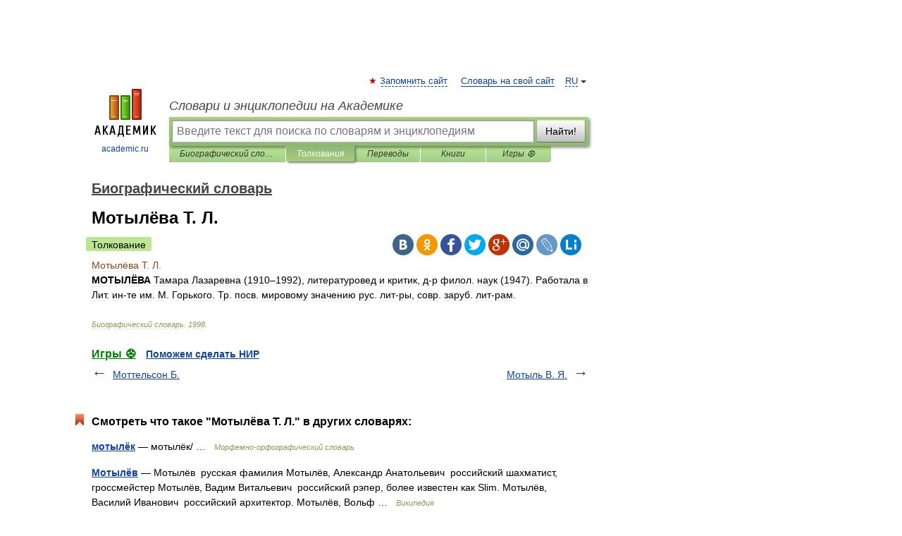

--- FILE ---
content_type: text/javascript; charset=UTF-8
request_url: https://cdn.skcrtxr.com/roxot-wrapper/js/roxot-manager.js?pid=19e08d82-9ec3-4dda-b15f-01ab2c95e167
body_size: 4021
content:
(function (c) {
    if (isEngineInited()){
        return;
    }

    let script = document.createElement('script');
    script.type = 'text/javascript';
    script.async = 1;
    script.src = c.managerUrl;
    script.dataset.roxotInited = 'true';

    let head = document.getElementsByTagName('head')[0];
    head.insertBefore(script, head.firstChild);

    window.rom = window.rom || {cmd: [], icmd: []};
    window.rom.icmd = window.rom.icmd || [];
    window.rom.icmd.push(c);

    function isEngineInited(){
        return  document.querySelectorAll('[data-roxot-inited]').length;
    }
})({"publisherId":"19e08d82-9ec3-4dda-b15f-01ab2c95e167","publisher":"Digital Caramel","adBlockMode":"main","iframeSspList":[],"managerUrl":"https:\/\/cdn-c.skcrtxr.com\/wrapper\/js\/common-engine.js?v=s-964ddded-75b6-4dda-a930-e81de2aee578","wrapperUrl":"https:\/\/cdn-c.skcrtxr.com\/wrapper\/js\/wrapper.js?v=s-964ddded-75b6-4dda-a930-e81de2aee578","placementConfigTemplate":"https:\/\/cdn.skcrtxr.com\/wrapper-builder\/placement\/__PLACEMENT_ID__?v=d-1769406869","gfsPlacementOptionsTemplate":"https:\/\/ad-pixel.ru\/wrapper-builder\/gfs-placement\/__PLACEMENT_ID__?v=d-1769406869","isLanguageSpecific":false,"hostConfig":[],"isBrowserSpecific":false,"isOsSpecific":false,"isDeviceTypeSpecific":true,"isGeoSpecific":false,"isGetParamSpecific":false,"dynamicUrlTemplate":"https:\/\/ad-pixel.ru\/wrapper-builder\/19e08d82-9ec3-4dda-b15f-01ab2c95e167\/dynamic.js?host=__HOST__&v=d-1769406869__s-964ddded-75b6-4dda-a930-e81de2aee578","wrapperConfig":{"roxotYaMetric":{"enabled":true,"counterId":88477929},"disableHostConfig":true,"uMeta":{"enabled":true},"cpmGrid":{"enabled":true},"monetizationStatsIntegration":{"enabled":true,"requestSettings":{"isNeedToSend":true,"sampleCoefficient":1},"impressionSettings":{"isNeedToSend":true,"sampleCoefficient":1}},"roxotAdPixel":{"enabled":true,"pixels":[{"urlIncludes":"bibliotekar.org","pixelsUrls":["https:\/\/rap.skcrtxr.com\/pub\/pix\/1f3e68db-ec58-40bf-aca9-8312a49fe142"]},{"urlIncludes":"reshalka.com","pixelsUrls":["https:\/\/rap.skcrtxr.com\/pub\/pix\/60c500c4-dd8b-4386-a3a4-01622a1c2b96"]},{"urlIncludes":"ackordofmine.ru","pixelsUrls":["https:\/\/rap.skcrtxr.com\/pub\/pix\/7890cd7f-f0b3-40a3-8769-f9fcda94c0ff"]},{"urlIncludes":"turkrus-smile.online","pixelsUrls":["https:\/\/rap.skcrtxr.com\/pub\/pix\/58f770e4-eb93-4f89-ac7b-bec43f40f1af"]},{"urlIncludes":"animefox.cc","pixelsUrls":["https:\/\/rap.skcrtxr.com\/pub\/pix\/28d8a353-65e8-4b20-b643-710baed86cba"]},{"urlIncludes":"sims4mods.com","pixelsUrls":["https:\/\/rap.skcrtxr.com\/pub\/pix\/6bb9e561-e3ad-4ff1-95ab-0927ac43a605"]},{"urlIncludes":"taxivkino.ru","pixelsUrls":["https:\/\/rap.skcrtxr.com\/pub\/pix\/5353bad8-8084-48f6-b92d-af8fd4920c18"]},{"urlIncludes":"turki-izle.online","pixelsUrls":["https:\/\/rap.skcrtxr.com\/pub\/pix\/4e3f8f72-32a3-48e0-9cb4-d9662d935601"]},{"urlIncludes":"todaymix.ru","pixelsUrls":["https:\/\/rap.skcrtxr.com\/pub\/pix\/71c13e86-30ee-4fe9-ac40-28a7b24fa6f4"]},{"urlIncludes":"mytabs.ru","pixelsUrls":["https:\/\/rap.skcrtxr.com\/pub\/pix\/479feb06-3072-4a3f-aff0-f29383374a13"]},{"urlIncludes":"doramabest.com","pixelsUrls":["https:\/\/rap.skcrtxr.com\/pub\/pix\/22e87e7b-d908-4135-8d11-eb965401c773"]},{"urlIncludes":"vdorame.pro","pixelsUrls":["https:\/\/rap.skcrtxr.com\/pub\/pix\/c11fd723-029d-46f5-b0d2-0cbbe3281574"]},{"urlIncludes":"kazanonline24.ru","pixelsUrls":["https:\/\/rap.skcrtxr.com\/pub\/pix\/4d8c623d-878c-4a1f-bf82-e27e1f6304ab"]},{"urlIncludes":"ngnovoros.ru","pixelsUrls":["https:\/\/rap.skcrtxr.com\/pub\/pix\/9732256d-b670-4532-a4d7-397f64f5778f"]},{"urlIncludes":"gazetanovoros.ru","pixelsUrls":["https:\/\/rap.skcrtxr.com\/pub\/pix\/39f57da1-7c9c-4b0f-bb48-47fe39bc9c9b"]},{"urlIncludes":"ngzt.ru","pixelsUrls":["https:\/\/rap.skcrtxr.com\/pub\/pix\/d8ebf3aa-5620-4b17-b90f-0b5cc450fb01"]},{"urlIncludes":"sibkray.ru","pixelsUrls":["https:\/\/rap.skcrtxr.com\/pub\/pix\/d46f48c0-e30a-4d72-9e0c-02337ed901b0"]},{"urlIncludes":"nrnews.ru","pixelsUrls":["https:\/\/rap.skcrtxr.com\/pub\/pix\/ab107bf8-8e39-4f7b-991c-a4a081728c64"]},{"urlIncludes":"kursk.com","pixelsUrls":["https:\/\/rap.skcrtxr.com\/pub\/pix\/70a3edc9-638f-4aec-9f4f-4c6ca7ae1010"]},{"urlIncludes":"itar-tasskuban.ru","pixelsUrls":["https:\/\/rap.skcrtxr.com\/pub\/pix\/10ad5c51-2059-401b-9a57-dd59cbce5cb3"]},{"urlIncludes":"mebelcom-nn.ru","pixelsUrls":["https:\/\/rap.skcrtxr.com\/pub\/pix\/53510de2-6d0e-43b1-9317-7159d1377100"]},{"urlIncludes":"betonpogreb.ru","pixelsUrls":["https:\/\/rap.skcrtxr.com\/pub\/pix\/d4d7ae7e-53d3-475e-85aa-7558a2b79375"]},{"urlIncludes":"1001zaponka.ru","pixelsUrls":["https:\/\/rap.skcrtxr.com\/pub\/pix\/fee9dc3c-47bf-4439-89a6-d0b68205ef11"]},{"urlIncludes":"mirknig.su","pixelsUrls":["https:\/\/rap.skcrtxr.com\/pub\/pix\/a4a7e807-2542-488b-bf47-f2ffebc1a5f8"]},{"urlIncludes":"grandgames.net","pixelsUrls":["https:\/\/rap.skcrtxr.com\/pub\/pix\/3c3b70b4-0890-4b8d-8e56-a83f0b70c456"]},{"urlIncludes":"newtambov.ru","pixelsUrls":["https:\/\/rap.skcrtxr.com\/pub\/pix\/0f82d633-0962-4193-8c14-e6d58dac4541"]},{"urlIncludes":"vkus-expert.ru","pixelsUrls":["https:\/\/rap.skcrtxr.com\/pub\/pix\/2c8964d5-1820-4472-9e15-b46a076933d3"]},{"urlIncludes":"ru-meteo.com","pixelsUrls":["https:\/\/rap.skcrtxr.com\/pub\/pix\/ba5a72f8-c151-4bdc-bbb0-6939977dab3d"]},{"urlIncludes":"in-contri.ru","pixelsUrls":["https:\/\/rap.skcrtxr.com\/pub\/pix\/57b5adb8-731f-4725-b7f2-5ebba123526a"]},{"urlIncludes":"imageban.ru","pixelsUrls":["https:\/\/rap.skcrtxr.com\/pub\/pix\/8b4eec4d-3fd9-4d15-b42f-9275fefe4f03"]},{"urlIncludes":"wordhelp.ru","pixelsUrls":["https:\/\/rap.skcrtxr.com\/pub\/pix\/9fabda49-1696-443a-83df-83dc9f028681"]},{"urlIncludes":"unicomics.ru","pixelsUrls":["https:\/\/rap.skcrtxr.com\/pub\/pix\/364c4222-81da-45f9-8b55-f0129b3b23db"]},{"urlIncludes":"thelib.ru","pixelsUrls":["https:\/\/rap.skcrtxr.com\/pub\/pix\/d58bb097-11f6-4f73-82e7-f63dda8f1456"]},{"urlIncludes":"gdz.fm","pixelsUrls":["https:\/\/rap.skcrtxr.com\/pub\/pix\/a46ff3c6-49f0-4c1a-a08d-ded4c896d260"]},{"urlIncludes":"pg13.ru","pixelsUrls":["https:\/\/rap.skcrtxr.com\/pub\/pix\/57de3fd1-051d-450a-a021-b24853779179"]},{"urlIncludes":"vip-brasil.online","pixelsUrls":["https:\/\/rap.skcrtxr.com\/pub\/pix\/61ab603d-7cf6-4e0c-9571-3d942feb419c"]},{"urlIncludes":"brazil-serial.site","pixelsUrls":["https:\/\/rap.skcrtxr.com\/pub\/pix\/d1df122b-a2ef-464c-90fd-1a2074ba144f"]},{"urlIncludes":"uvuvu.ru","pixelsUrls":["https:\/\/rap.skcrtxr.com\/pub\/pix\/37fb54e4-77c7-48a7-80e7-796483e87efa"]},{"urlIncludes":"e-elektro.ru","pixelsUrls":["https:\/\/rap.skcrtxr.com\/pub\/pix\/10e77f18-1c42-4fea-b6c4-c1a8357c5c88"]},{"urlIncludes":"works-on.ru","pixelsUrls":["https:\/\/rap.skcrtxr.com\/pub\/pix\/d85c663a-a5a4-4315-beb5-cf4edccd1968"]},{"urlIncludes":"gdzmonstr.ru","pixelsUrls":["https:\/\/rap.skcrtxr.com\/pub\/pix\/ff448fb1-c9fd-48ea-a5aa-8cc6c8efcb52"]},{"urlIncludes":"daronok.ru","pixelsUrls":["https:\/\/rap.skcrtxr.com\/pub\/pix\/bee33340-a332-4e73-90e7-da237c8a0d14"]},{"urlIncludes":"gdz.ru","pixelsUrls":["https:\/\/rap.skcrtxr.com\/pub\/pix\/d7a1a465-7bf2-4ece-bd4f-14ae2376e697"]},{"urlIncludes":"animakima.ru","pixelsUrls":["https:\/\/rap.skcrtxr.com\/pub\/pix\/95af3d4c-d68d-43c9-9ab9-7c7a2ff4f486"]},{"urlIncludes":"lordserial-hd.digital","pixelsUrls":["https:\/\/rap.skcrtxr.com\/pub\/pix\/b5a26f4f-0d36-4b50-ab4d-8c7995de34fa"]},{"urlIncludes":"pteat.ru","pixelsUrls":["https:\/\/rap.skcrtxr.com\/pub\/pix\/81c72f44-1278-4a4d-bcb9-0c01d8dfa180"]},{"urlIncludes":"vkusnorecipes.ru","pixelsUrls":["https:\/\/rap.skcrtxr.com\/pub\/pix\/b04ad95f-375c-4268-ab94-6d987197f3c9"]},{"urlIncludes":"turkrus-star.online","pixelsUrls":["https:\/\/rap.skcrtxr.com\/pub\/pix\/3fb3150d-e27e-43eb-b1bf-9b4fd133c83f"]},{"urlIncludes":"gazlin.ru","pixelsUrls":["https:\/\/rap.skcrtxr.com\/pub\/pix\/da48e287-c5cb-44de-a47b-898326276a69"]},{"urlIncludes":"baza-knig.top","pixelsUrls":["https:\/\/rap.skcrtxr.com\/pub\/pix\/b8da6804-e0c3-4c1a-af41-cc4166ef142b"]},{"urlIncludes":"busget.ru","pixelsUrls":["https:\/\/rap.skcrtxr.com\/pub\/pix\/94241655-318c-45d9-ab26-d5aa0890ca27"]},{"urlIncludes":"nivakombin.ru","pixelsUrls":["https:\/\/rap.skcrtxr.com\/pub\/pix\/86d8e9ba-ee05-4cd4-b391-88f272e567e7"]},{"urlIncludes":"zona-hd.org","pixelsUrls":["https:\/\/rap.skcrtxr.com\/pub\/pix\/22871615-44e2-4ca1-a3c9-ec57bf9139b3"]},{"urlIncludes":"domesticstaff.ru","pixelsUrls":["https:\/\/rap.skcrtxr.com\/pub\/pix\/326b7e35-a86d-4692-83f7-4a11c3c9b9f5"]},{"urlIncludes":"video-downloader.ru","pixelsUrls":["https:\/\/rap.skcrtxr.com\/pub\/pix\/17bd20e9-ff63-412b-ab83-2a80e112fdf6"]},{"urlIncludes":"robscript.com","pixelsUrls":["https:\/\/rap.skcrtxr.com\/pub\/pix\/2d05b6dd-8fb4-41cf-acc8-236247f4283e"]},{"urlIncludes":"tv-russia.live","pixelsUrls":["https:\/\/rap.skcrtxr.com\/pub\/pix\/6b36dc5c-018c-4a33-832e-b70ddbf44e67"]},{"urlIncludes":"online-tv.live","pixelsUrls":["https:\/\/rap.skcrtxr.com\/pub\/pix\/ba0384b8-2698-4f5a-aa8c-6097fc79fc85"]},{"urlIncludes":"4oge.ru","pixelsUrls":["https:\/\/rap.skcrtxr.com\/pub\/pix\/ef0a5788-7c31-4cea-930c-9020a271bf64"]},{"urlIncludes":"uzmovi.tv","pixelsUrls":["https:\/\/rap.skcrtxr.com\/pub\/pix\/3965f940-ed82-4e4c-9726-cab0ed42bca9"]},{"urlIncludes":"perevod-po-foto.ru","pixelsUrls":["https:\/\/rap.skcrtxr.com\/pub\/pix\/f2bbe525-2141-4a02-a60f-74ce1d4fe96e"]},{"urlIncludes":"smotrettv.com","pixelsUrls":["https:\/\/rap.skcrtxr.com\/pub\/pix\/c52a017c-5296-43e3-845e-746d3f93d6b4"]},{"urlIncludes":"mytabs.ru","pixelsUrls":["https:\/\/rap.skcrtxr.com\/pub\/pix\/75ee9034-a3d8-42ea-9028-bb179a6b2b6c"]},{"urlIncludes":"allserial.bz","pixelsUrls":["https:\/\/rap.skcrtxr.com\/pub\/pix\/92db4317-a70d-4310-85bc-d25c5f7beadb"]},{"urlIncludes":"ilcats.ru","pixelsUrls":["https:\/\/rap.skcrtxr.com\/pub\/pix\/3f6379c8-30a9-4a72-a0c3-28549c969904"]},{"urlIncludes":"turkcinemahd.online","pixelsUrls":["https:\/\/rap.skcrtxr.com\/pub\/pix\/7a1629d0-c942-411a-9490-10b559aa6007"]},{"urlIncludes":"turkish-love.online","pixelsUrls":["https:\/\/rap.skcrtxr.com\/pub\/pix\/62d34211-2d2c-4f9f-80c1-ac3af299d62f"]},{"urlIncludes":"roblox-scripter.com","pixelsUrls":["https:\/\/rap.skcrtxr.com\/pub\/pix\/1f8a8817-46fe-40b6-9b44-e3d306103396"]},{"urlIncludes":"nesiditsa.ru","pixelsUrls":["https:\/\/rap.skcrtxr.com\/pub\/pix\/b931630c-7e36-4099-9fd0-579cb85be14e"]},{"urlIncludes":"gdz-ok.ru","pixelsUrls":["https:\/\/rap.skcrtxr.com\/pub\/pix\/6a709dfd-9c1a-4cfc-83c9-1caddead5252"]},{"urlIncludes":"mwmoskva.ru","pixelsUrls":["https:\/\/rap.skcrtxr.com\/pub\/pix\/c3e9cb61-fbed-4f6f-b662-2e93f784df75"]},{"urlIncludes":"turklife-top.online","pixelsUrls":["https:\/\/rap.skcrtxr.com\/pub\/pix\/6ab816c2-a1f2-4d3e-bf81-d5ce7f10c89b"]},{"urlIncludes":"vseparaziti.ru","pixelsUrls":["https:\/\/rap.skcrtxr.com\/pub\/pix\/5df602dc-78e2-46cc-945d-a201776515b0"]},{"urlIncludes":"vsenazimu.ru","pixelsUrls":["https:\/\/rap.skcrtxr.com\/pub\/pix\/53814306-e7d0-4eb9-9f19-ddcfaaaad212"]},{"urlIncludes":"realtymill.ru","pixelsUrls":["https:\/\/rap.skcrtxr.com\/pub\/pix\/b4824db8-0e03-44b1-9fe2-ee8e93f41bad"]},{"urlIncludes":"profogorod.ru","pixelsUrls":["https:\/\/rap.skcrtxr.com\/pub\/pix\/431945ef-1926-47ce-b7ea-3f8e22181423"]},{"urlIncludes":"jeparle.ru","pixelsUrls":["https:\/\/rap.skcrtxr.com\/pub\/pix\/78418e2d-8272-4e48-87dd-41428e1594ae"]},{"urlIncludes":"guruespanol.ru","pixelsUrls":["https:\/\/rap.skcrtxr.com\/pub\/pix\/414677fa-bf48-458f-a04e-17137113690c"]},{"urlIncludes":"deziplan.ru","pixelsUrls":["https:\/\/rap.skcrtxr.com\/pub\/pix\/d644f2b5-6f1d-4651-9a58-e722ec6de1d9"]},{"urlIncludes":"rudesignshop.ru","pixelsUrls":["https:\/\/rap.skcrtxr.com\/pub\/pix\/3a478084-2d2a-4988-b2bf-57fbd3d4a8e7"]},{"urlIncludes":"ruverdict.ru","pixelsUrls":["https:\/\/rap.skcrtxr.com\/pub\/pix\/ceba635e-2382-41c0-abf0-d238b6cdb2bc"]},{"urlIncludes":"selfcreation.ru","pixelsUrls":["https:\/\/rap.skcrtxr.com\/pub\/pix\/27682fea-c6c8-42f8-8724-e20864766311"]},{"urlIncludes":"piir.ru","pixelsUrls":["https:\/\/rap.skcrtxr.com\/pub\/pix\/2e48887d-a088-487b-82c6-10c04b755136"]},{"urlIncludes":"sportcsat.ru","pixelsUrls":["https:\/\/rap.skcrtxr.com\/pub\/pix\/ab0ed2e6-f734-4f80-beb7-45151ef6ec53"]},{"urlIncludes":"gunszip.org","pixelsUrls":["https:\/\/rap.skcrtxr.com\/pub\/pix\/24ab7f7c-2ed3-4bf6-8a98-65fc22ea8168"]},{"urlIncludes":"torrent-fant.ru","pixelsUrls":["https:\/\/rap.skcrtxr.com\/pub\/pix\/8a46f824-e025-48d6-8269-bf49ce6dcb78"]},{"urlIncludes":"gunszip.org","pixelsUrls":["https:\/\/rap.skcrtxr.com\/pub\/pix\/24ab7f7c-2ed3-4bf6-8a98-65fc22ea8168"]}]},"adfox":{"hb":{"timeout":1000}},"prebid":{"path":"https:\/\/cdn.skcrtxr.com\/wrapper\/js\/prebid.js?v=s-964ddded-75b6-4dda-a930-e81de2aee578"},"videojsLibs":{"path":"https:\/\/cdn.skcrtxr.com\/wrapper\/js\/video-libs.js?v=s-964ddded-75b6-4dda-a930-e81de2aee578"},"pageUrlVariableName":"roxotPlusPageUrl","stubVideoPath":"https:\/\/cdn.skcrtxr.com\/wrapper\/js\/video-ad?v=s-964ddded-75b6-4dda-a930-e81de2aee578","adfoxIntegrationType":"common","yandexIntegrationType":"common","openRtbHost":"https:\/\/openrtb.skcrtxr.com"},"lazyLoading":[],"geoSpecificUrl":"https:\/\/openrtb.skcrtxr.com\/def-g","openRtbApiGetUserInfoUrl":"https:\/\/skcrtxr.com\/open-rtb-api\/get-user-bidders-info","syncCookiesUrl":"https:\/\/csync.skcrtxr.com\/user-sync-api\/sync","monetizationStatsUrl":"https:\/\/worker.sttsmntz.ru\/stats\/format","umeUrl":"https:\/\/bidder.skcrtxr.com\/get-imp","umeCryptoUrl":"https:\/\/bidder.skcrtxr.com\/crypto\/get-imp","cpmGridUrl":"https:\/\/grid.skcrtxr.com\/c"})